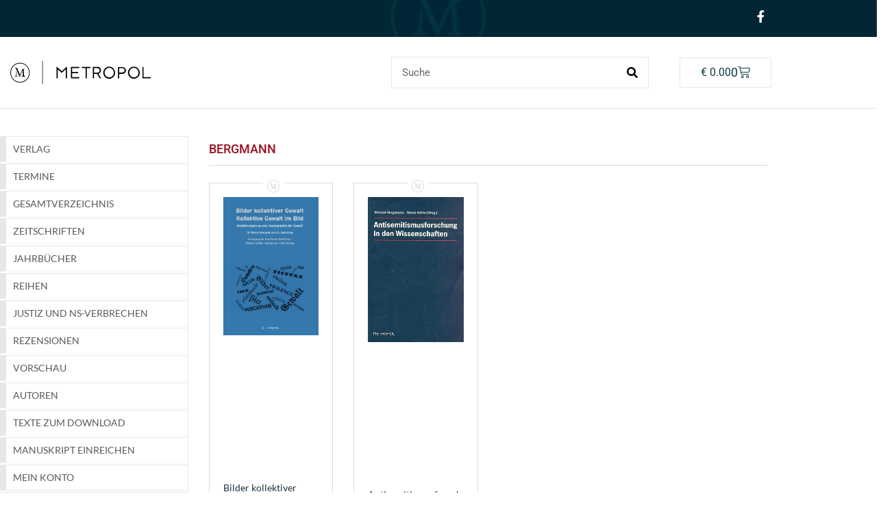

--- FILE ---
content_type: text/css; charset=utf-8
request_url: https://metropol-verlag.de/wp-content/themes/hello-elementor-child/style.css?ver=6.9
body_size: 2902
content:
/*
Theme Name: Hello Elementor Child
Theme URI: https://elementor.com/hello-theme/?utm_source=wp-themes&utm_campaign=theme-uri&utm_medium=wp-dash
Template: hello-elementor
Author: Elementor Team
Author URI: https://elementor.com/?utm_source=wp-themes&utm_campaign=author-uri&utm_medium=wp-dash
Description: A plain-vanilla &amp; lightweight theme for Elementor page builder
Tags: flexible-header,custom-colors,custom-menu,custom-logo,featured-images,rtl-language-support,threaded-comments,translation-ready
Version: 2.2.2.1582313777
Updated: 2020-02-21 19:36:17

*/

.download-remaining{
	display:none !important;
}

td.woocommerce-orders-table__cell.woocommerce-orders-table__cell-order-actions{text-align: center !important;}

td.membership-content-actions.order-actions{text-align: center !important;}

th.membership-content-excerpt, th.membership-content-accessible, th.membership-content-type{display: none !important;}
th.membership-content-excerpt, th.membership-content-accessible, th.membership-content-type > span{display: none !important;}
td.membership-content-type, td.membership-content-accessible, td.membership-content-excerpt{display: none !important;}

button.woocommerce-button.button.woocommerce-form-login__submit{
	border: none;
    padding: .75rem 2rem .875rem;
    color: #ffffff;
    background: #9A081C;
    font-size: 1rem;
	font-weight: 400;
}

button.woocommerce-Button.button:hover{
	border: none;
    margin: 20px 0 0 1.375rem;
    padding: .75rem 2rem .875rem;
    color: #ffffff;
    background: #9A081C;
    font-size: 1rem;
	font-weight: 400;
}

button.woocommerce-Button.button{
	border: none;
    margin: 20px 0 0 1.375rem;
    padding: .75rem 2rem .875rem;
    color: #ffffff;
    background: #9A081C;
    font-size: 1rem;
	font-weight: 400;
}

#account_display_name + span {display: none !important;}

.woocommerce-MyAccount-navigation-link--customer-logout{
	margin-top: 20px;
	list-style: none;
}
.woocommerce-MyAccount-navigation-link--customer-logout > a{
	border: none;
	padding: .75rem 2rem .875rem;
	color: #ffffff;
	background: #9A081C;
	font-size: 1rem;
	font-weight: 400;
}
.woocommerce-MyAccount-navigation-link--customer-logout > a:hover{
	color: #ffffff !important;
}
@media (min-width: 1025px) {
  .metropol-slider-col1{
		width: 15% !important;
	}
	.metropol-slider-col2{
		width: 85% !important;
	}
	.metropol-slider-title > div > h2{
		color: #A32122 !important;
		font-family: "Lato", Sans-serif !important;
		font-size: 20px !important;
		font-weight: 700 !important;
	}
}

.membership-actions > a,.membership-content-actions > a,.my-membership-detail-user-membership-actions > td > a,.woocommerce a.button{
	background: #9A081C !important;
	color: #ffffff !important;
	margin-bottom: 5px !important;
}
#secondaryDownload{
	display:none !important;
}
.ndfHFb-c4YZDc-Wrql6b{
	display:none !important;
}
body {
  margin: 0;
  font-family: Lato, sans-serif;
  font-size: 1rem;
  font-weight: 400;
  line-height: 1.5;
  color: #333333;
  background-color: #fff; }

a {
  background-color: transparent;
  text-decoration: none;
  color: #91171A; }
  a:hover, a:active {
	  color: #91171a;
    }
  a:not([href]):not([tabindex]) {
    color: inherit;
    text-decoration: none; }
  a:not([href]):not([tabindex]):hover, a:not([href]):not([tabindex]):focus {
    color: inherit;
    text-decoration: none; }
  a:not([href]):not([tabindex]):focus {
    outline: 0; }

.woocommerce-error, .woocommerce-info, .woocommerce-message {
    padding: 1em 2em 1em 3.5em;
    margin: 0 0 2em;
    position: relative;
    background-color: #031C28;
    color: #ffffff;
    border-top: 3px solid #9A081C;
    list-style: none outside;
    width: auto;
    word-wrap: break-word;
}

.woocommerce-message::before {
    content: "\e015";
    color: #ffffff;
}

.woocommerce-info::before {
    color: #ffffff;
}

.woocommerce #respond input#submit.alt, .woocommerce a.button.alt, .woocommerce button.button.alt, .woocommerce input.button.alt {
    background-color: #9A081C;
    color: #fff;
    -webkit-font-smoothing: antialiased;
}

.woocommerce #respond input#submit.alt:hover, .woocommerce a.button.alt:hover, .woocommerce button.button.alt:hover, .woocommerce input.button.alt:hover {
    background-color: #9A081C;
    color: #fff;
}
.elementor-menu-cart__container{
	display:none;
}
.bdt-wc-product-inner:hover>.bdt-wc-product-desc >.bdt-wc-product-price>.price>.woocommerce-Price-amount{
	color:#fff !important;
}
.bdt-wc-product-inner:hover >.bdt-wc-product-image{
	opacity: 0.1;
}
.bdt-wc-product-inner:hover >.bdt-wc-product-desc{
	position: absolute;
    top: 20%;
}
.bdt-post-gallery .bdt-post-gallery-inner{
	 border: 1px solid #DDDDDD;
     border-radius: 0px !important;
	height: 265px;
}
.bdt-width-1-1:before{
	position: absolute;
    display: block;
    width: 2rem;
    height: 2rem;
    border: .4rem solid #ffffff;
    border-radius: 1rem;
   /* top: -1rem;
    left: calc( 55% - 1rem );*/
	margin-top: -2%;
    margin-left: 9%;
    content: '';
    background: #fff url(images/metropol-icon.svg) 50% 50% no-repeat;
    background-size: cover;
	z-index: 100;
}
.elementor-posts-container .elementor-post{
    border: 1px solid #DDDDDD;
}
.elementor-posts-container .elementor-post:before{
	position: absolute;
    display: block;
    width: 2rem;
    height: 2rem;
    border: .4rem solid #ffffff;
    border-radius: 1rem;
     margin-top: -2rem; 
    margin-left: 7%;
    content: '';
    background: #fff url(images/metropol-icon.svg) 50% 50% no-repeat;
    background-size: cover;
    z-index: 100;
    /* left: calc( 50% - 1rem );*/
}
.elementor-50 .elementor-element.elementor-element-080b9bb .bdt-gallery-thumbnail img,.bdt-post-gallery .bdt-gallery-item .bdt-gallery-thumbnail img{
	padding: 1rem;
	height: auto !important;
}

@media (min-width: 320px) and (max-width: 480px) {
	  .bdt-width-1-1:before{
		margin-top: -5%;
		margin-left: 44%;
		width: 2.4rem;
		height: 2.2rem;
	}
	.elementor-posts-container .elementor-post:before{
		margin-top: -11%;
		margin-left: 36%;
		width: 2.4rem;
		height: 2.2rem;
	}
  
}
@media (min-width: 481px) and (max-width: 767px) {
  .bdt-width-1-1:before{
		margin-top: -2%;
    	margin-left: 11%;
	  	width: 2.4rem;
		height: 2.2rem;
	}
	.elementor-posts-container .elementor-post:before{
		margin-top: -6%;
    	margin-left: 40%;
	  	width: 2.4rem;
		height: 2.2rem;
	}
  
}
@media  (max-width: 480px) {
  .elementor-12345 .elementor-element.elementor-element-4cced6b2 ul.products li.product-category,.elementor-12342 .elementor-element.elementor-element-52b555a ul.products li.product-category{
		    width: 100% !important;
	}
	
  
}
@media (min-width: 768px) and (max-width: 1024px) {
  .elementor-12345 .elementor-element.elementor-element-4cced6b2 ul.products li.product-category,.elementor-12342 .elementor-element.elementor-element-52b555a ul.products li.product-category{
		    width: 100% !important;
	}
	
}
@media screen and (width: 768px) {
	.bdt-width-1-1:before{
		margin-top: -4%;
    	margin-left: 18%;
	}
}	
	
@media (min-width: 768px) and (max-width: 1024px) and (orientation: landscape) {
  .elementor-posts-container .elementor-post:before{
	  margin-top: -6%;
    	margin-left: 14%;
	}
}
@media (min-width: 768px) and (max-width: 1024px)  {
  .elementor-posts-container .elementor-post:before{
	  margin-left: 15%;
	}
}
.elementor-menu-cart__container{
	display:none;
}
.bdt-wc-product-inner:hover>.bdt-wc-product-desc >.bdt-wc-product-price>.price>.woocommerce-Price-amount,.bdt-wc-product-inner:hover>.bdt-wc-product-desc >.bdt-wc-product-title{
	color:#fff !important;
}
.bdt-wc-product-inner:hover >.bdt-wc-product-image{
	opacity: 0.1;
}
.bdt-wc-product-inner:hover >.bdt-wc-product-desc{
	position: absolute;
    top: 20%;
}
.elementor-12345 .elementor-element.elementor-element-4cced6b2 ul.products li.product-category:after{
	position: absolute;
    display: block;
    width: 2rem;
    height: 2rem;
    border: .4rem solid #ffffff;
    border-radius: 1rem;
    top: -1rem;
    left: calc( 48% - 1rem );
    content: '';
    background: #fff url(images/metropol-icon.svg) 50% 50% no-repeat;
    background-size: cover;
}

.elementor-12345 .elementor-element.elementor-element-4cced6b2 ul.products li.product-category{	margin: 10px 5px 0px 0px !important;}

.elementor-12345 .elementor-element.elementor-element-4cced6b2 .products li.product-category {text-align: left;
width: calc( 200% / 3 ) !important;
border: 0px !important;
border-style: solid !important;
border-width: 1px 1px 1px 1px !important;
border-color: #DDDDDD !important;
padding: 16px 13px 13px 13px !important;
height: 300px;
	}

.elementor-12342 .elementor-element.elementor-element-52b555a ul.products li.product-category:after{
	position: absolute;
    display: block;
    width: 2rem;
    height: 2rem;
    border: .4rem solid #ffffff;
    border-radius: 1rem;
    top: -1rem;
    left: calc( 48% - 1rem );
    content: '';
    background: #fff url(images/metropol-icon.svg) 50% 50% no-repeat;
    background-size: cover;
}
.elementor-12345 .elementor-element.elementor-element-4cced6b2 .woocommerce .product-category .woocommerce-loop-category__title {color:#23527c !important;}
.elementor-12342 .elementor-element.elementor-element-52b555a .woocommerce .product-category .woocommerce-loop-category__title {color:#23527c !important;}
.elementor-12342 .elementor-element.elementor-element-52b555a ul.products li.product-category{	margin: 10px 5px 0px 0px !important;}

.elementor-12342 .elementor-element.elementor-element-52b555a .products li.product-category {text-align: left;
width: calc( 200% / 3 ) !important;
border: 0px !important;
border-style: solid !important;
border-width: 1px 1px 1px 1px !important;
border-color: #DDDDDD !important;
padding: 16px 13px 13px 13px !important;
height: 300px;
	}

.elementor-11355 .elementor-element.elementor-element-f2dde10.elementor-wc-products ul.products li.product:after{	position: absolute;
    display: block;
    width: 2rem;
    height: 2rem;
    border: .4rem solid #ffffff;
    border-radius: 1rem;
    top: -1rem;
    left: calc( 48% - 1rem );
    content: '';
    background: #fff url(images/metropol-icon.svg) 50% 50% no-repeat;
    background-size: cover;}

.woocommerce .elementor-element.elementor-products-grid ul.products li.product, .woocommerce div.product .elementor-element.elementor-products-grid .related.products ul.products li.product, .woocommerce div.product .elementor-element.elementor-products-grid .upsells.products ul.products li.product {
width: 100%;
border: 0px !important;
border-style: solid !important;
border-width: 1px 1px 1px 1px !important;
border-color: #DDDDDD !important;
padding: 16px 13px 13px 13px !important;
height: 500px;}

.bdt-wc-product-inner{
	height: 380px;
}

.woocommerce #respond input#submit.disabled, .woocommerce #respond input#submit:disabled, .woocommerce #respond input#submit:disabled[disabled], .woocommerce a.button.disabled, .woocommerce a.button:disabled, .woocommerce a.button:disabled[disabled], .woocommerce button.button.disabled, .woocommerce button.button:disabled, .woocommerce button.button:disabled[disabled], .woocommerce input.button.disabled, .woocommerce input.button:disabled, .woocommerce input.button:disabled[disabled]{background: #414141 !important;
color: #ffffff !important;}

.elementor-5 .elementor-element.elementor-element-37408799 .woocommerce table.shop_table.cart td * {color: #000000;}

.elementor-widget-image .elementor-image>a, .elementor-widget-image .elementor-image figure>a {border-bottom: 0 !important;}



#woocommerce-product-search-field-0{
width:77% !important;
border-radius: 0px !important;
border-color: #d1d1d1d1;
padding: 11px 30px 11px 30px !important;
margin-top: -1px;}

.woocommerce-product-search > button{border-radius: 0px !important;
border-color: #d1d1d1d1;
padding: 11px 15px 11px 15px !important;
background-color:#98061B !important;
color: #ffffff !important;

}

input[name="wysija[user][firstname]"],input[name="wysija[user][lastname]"] {
    float: left;
    width: 25%;
    margin-right: 10px;
	color: #666;
	padding: .875rem .75rem;
	font-size: .875rem;
}
input[name="wysija[user][email]"]{
    float: left;
    width: 30%;
    margin-right: 10px;
	color: #666;
	padding: .875rem .75rem;
	font-size: .875rem;
}
.wysija-checkbox-label{
	color: #fff;
}
.wysija-submit-field{
	border: none;
    margin: 0 0 0 1.375rem;
    padding: .75rem 2rem .875rem;
    color: #ffffff;
    background: #9A081C;
    font-size: 1rem;
    font-weight: 400;
}
.wysija-submit-field:hover{
	background: #9A081C;
}

.elementor-6 .elementor-element.elementor-element-64efad02 .woocommerce-checkout #payment div.payment_box{opacity: 1 !important;}

#payment > .wc_payment_methods > .wc_payment_method{
	border: solid 1px;
	margin-bottom: 30px;
	padding: 20px;
}

#payment > .wc_payment_methods > .wc_payment_method:first-child{
	margin-bottom: 30px;
}


.woocommerce-Address-title.title > h3{font-size: 20px !important;}

body.postid-10887 .variations tbody .value{
	-webkit-flex-direction:column;
	-ms-flex-direction:column;
	flex-direction:column;
}

@media (max-width: 1024px)  and (min-width: 768px){
	input[name="wysija[user][firstname]"],input[name="wysija[user][lastname]"] {
	    width: 20%;
	}
	input[name="wysija[user][email]"]{
		width: 25%;
	}
}

@media (max-width: 1127px)  and (min-width: 1024px){
	input[name="wysija[user][email]"]{
		width: 25%;
	}
}

.wordpress-gdpr-form-forget-me > input{color:#414141 !important;}
.wordpress-gdpr-form-forget-me > input:hover{color:#414141 !important; background-color:#ffffff !important;}

.wordpress-gdpr-form-request-data > input{color:#414141 !important;}
.wordpress-gdpr-form-request-data > input:hover{color:#414141 !important; background-color:#ffffff !important;}

p a:hover{border-bottom: 1px dashed #91171A;}

@media (max-width: 1024px){
.elementor-50 .elementor-element.elementor-element-3f6aefc1 .bdt-wc-products .bdt-wc-products-wrapper.bdt-grid > * {margin-top:40px !important;}
	.elementor-12345 .elementor-element.elementor-element-4cced6b2 .products li.product-category {width: calc( 48% / 1 ) !important; height: 380px;}
	.elementor-12345 .elementor-element.elementor-element-4cced6b2 .woocommerce .product-category .woocommerce-loop-category__title {font-size:13px;}
	.elementor-12342 .elementor-element.elementor-element-52b555a .products li.product-category {width: calc( 48% / 1 ) !important; height: 380px;}
	.elementor-12342 .elementor-element.elementor-element-52b555a .woocommerce .product-category .woocommerce-loop-category__title {font-size:13px;}
	.elementor-12342 .elementor-element.elementor-element-52b555a ul.products li.product-category {margin: 20px 5px 0px 0px  !important;}
	div.woovr-variation-info > .woovr-variation-name{width: 50% !important;}
	
}
@media (max-width: 840px){
	.elementor-12345 .elementor-element.elementor-element-4cced6b2 ul.products li.product-category {margin: 20px 0px 20px 0px !important;}
}
@media (min-width: 841px) and (max-width: 1024px) {
  .elementor-12345 .elementor-element.elementor-element-4cced6b2 ul.products li.product-category {margin: 20px 0px 120px 0px !important;}
  
}

@media (max-width: 768px){
	.bdt-post-gallery .bdt-post-gallery-inner{
		height: auto;
	}
	
table.woocommerce-orders-table.woocommerce-MyAccount-orders.shop_table.shop_table_responsive.my_account_orders.account-orders-table, div.woocommerce-MyAccount-content{margin-top: 50px !important;}
	
}

@media (max-width: 1024px)  and (min-width: 769px){
	.bdt-post-gallery .bdt-post-gallery-inner{
		height: 180px;}
	div.woovr-variation-price > span.woocommerce-Price-amount.amount{
	float: none !important;}
	
}


@media (min-width: 768px) and (max-width: 841px) and (orientation: landscape) {
	.bdt-post-gallery .bdt-post-gallery-inner{
		height: 180px;
	}
}
@media (max-width: 767px){
	.elementor-11355 .elementor-element.elementor-element-ba1b745 .elementor-posts-container .elementor-post__thumbnail{
		padding-bottom: calc( 1.45 * 100% ) !important;
	}
	.elementor-12551 .elementor-element.elementor-element-24edc1e .elementor-posts-container .elementor-post__thumbnail{
		padding-bottom: calc( 1.45 * 100% )!important;
	}
}

.elementor-12551 .elementor-element.elementor-element-24edc1e::after , .elementor-11355 .elementor-element.elementor-element-ba1b745:after  {
    display: none !important;
}
.elementor-13412 .elementor-element.elementor-element-0655fb8:after {display: none !important;}

div.woovr-variation-price > span.woocommerce-Price-amount.amount{
	float: right;
margin-top: -22px !important;}

mark.order-number, mark.order-date, mark.order-status{background-color: #ffffff !important;}